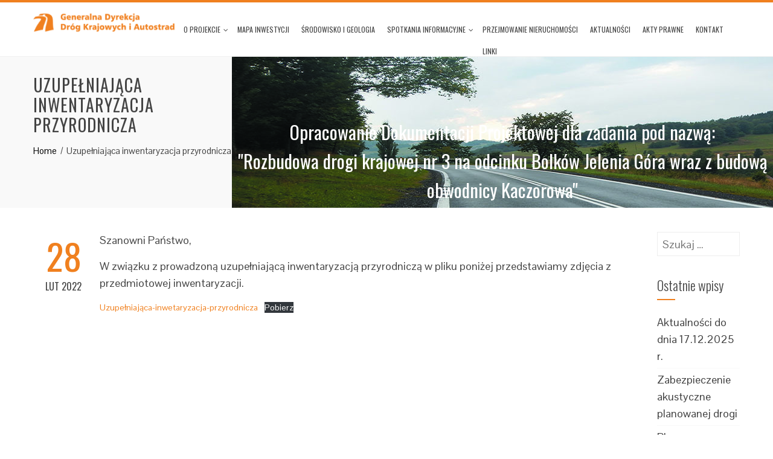

--- FILE ---
content_type: text/html; charset=UTF-8
request_url: http://dk3-bolkow-jeleniagora.pl/2022/02/28/uzupelniajaca-inwentaryzacja-przyrodnicza/
body_size: 7895
content:
<!DOCTYPE html>
<html lang="pl-PL">
<head>
<meta charset="UTF-8">
<meta name="viewport" content="width=device-width, initial-scale=1">
<link rel="profile" href="http://gmpg.org/xfn/11">
<link rel="pingback" href="http://dk3-bolkow-jeleniagora.pl/xmlrpc.php">

<title>Uzupełniająca inwentaryzacja przyrodnicza &#8211; DK3 Bolków &#8211; Jelenia Góra</title>
<meta name='robots' content='max-image-preview:large' />
<link rel='dns-prefetch' href='//fonts.googleapis.com' />
<link rel="alternate" type="application/rss+xml" title="DK3 Bolków - Jelenia Góra &raquo; Kanał z wpisami" href="http://dk3-bolkow-jeleniagora.pl/feed/" />
<link rel="alternate" type="application/rss+xml" title="DK3 Bolków - Jelenia Góra &raquo; Kanał z komentarzami" href="http://dk3-bolkow-jeleniagora.pl/comments/feed/" />
<script type="text/javascript">
window._wpemojiSettings = {"baseUrl":"https:\/\/s.w.org\/images\/core\/emoji\/14.0.0\/72x72\/","ext":".png","svgUrl":"https:\/\/s.w.org\/images\/core\/emoji\/14.0.0\/svg\/","svgExt":".svg","source":{"concatemoji":"http:\/\/dk3-bolkow-jeleniagora.pl\/wp-includes\/js\/wp-emoji-release.min.js?ver=6.2.2"}};
/*! This file is auto-generated */
!function(e,a,t){var n,r,o,i=a.createElement("canvas"),p=i.getContext&&i.getContext("2d");function s(e,t){p.clearRect(0,0,i.width,i.height),p.fillText(e,0,0);e=i.toDataURL();return p.clearRect(0,0,i.width,i.height),p.fillText(t,0,0),e===i.toDataURL()}function c(e){var t=a.createElement("script");t.src=e,t.defer=t.type="text/javascript",a.getElementsByTagName("head")[0].appendChild(t)}for(o=Array("flag","emoji"),t.supports={everything:!0,everythingExceptFlag:!0},r=0;r<o.length;r++)t.supports[o[r]]=function(e){if(p&&p.fillText)switch(p.textBaseline="top",p.font="600 32px Arial",e){case"flag":return s("\ud83c\udff3\ufe0f\u200d\u26a7\ufe0f","\ud83c\udff3\ufe0f\u200b\u26a7\ufe0f")?!1:!s("\ud83c\uddfa\ud83c\uddf3","\ud83c\uddfa\u200b\ud83c\uddf3")&&!s("\ud83c\udff4\udb40\udc67\udb40\udc62\udb40\udc65\udb40\udc6e\udb40\udc67\udb40\udc7f","\ud83c\udff4\u200b\udb40\udc67\u200b\udb40\udc62\u200b\udb40\udc65\u200b\udb40\udc6e\u200b\udb40\udc67\u200b\udb40\udc7f");case"emoji":return!s("\ud83e\udef1\ud83c\udffb\u200d\ud83e\udef2\ud83c\udfff","\ud83e\udef1\ud83c\udffb\u200b\ud83e\udef2\ud83c\udfff")}return!1}(o[r]),t.supports.everything=t.supports.everything&&t.supports[o[r]],"flag"!==o[r]&&(t.supports.everythingExceptFlag=t.supports.everythingExceptFlag&&t.supports[o[r]]);t.supports.everythingExceptFlag=t.supports.everythingExceptFlag&&!t.supports.flag,t.DOMReady=!1,t.readyCallback=function(){t.DOMReady=!0},t.supports.everything||(n=function(){t.readyCallback()},a.addEventListener?(a.addEventListener("DOMContentLoaded",n,!1),e.addEventListener("load",n,!1)):(e.attachEvent("onload",n),a.attachEvent("onreadystatechange",function(){"complete"===a.readyState&&t.readyCallback()})),(e=t.source||{}).concatemoji?c(e.concatemoji):e.wpemoji&&e.twemoji&&(c(e.twemoji),c(e.wpemoji)))}(window,document,window._wpemojiSettings);
</script>
<style type="text/css">
img.wp-smiley,
img.emoji {
	display: inline !important;
	border: none !important;
	box-shadow: none !important;
	height: 1em !important;
	width: 1em !important;
	margin: 0 0.07em !important;
	vertical-align: -0.1em !important;
	background: none !important;
	padding: 0 !important;
}
</style>
	<link rel='stylesheet' id='wp-block-library-css' href='http://dk3-bolkow-jeleniagora.pl/wp-includes/css/dist/block-library/style.min.css?ver=6.2.2' type='text/css' media='all' />
<link rel='stylesheet' id='svp_block_free-style-css-css' href='http://dk3-bolkow-jeleniagora.pl/wp-content/plugins/super-video-player/admin/blocks/dist/blocks.style.build.css' type='text/css' media='all' />
<link rel='stylesheet' id='classic-theme-styles-css' href='http://dk3-bolkow-jeleniagora.pl/wp-includes/css/classic-themes.min.css?ver=6.2.2' type='text/css' media='all' />
<style id='global-styles-inline-css' type='text/css'>
body{--wp--preset--color--black: #000000;--wp--preset--color--cyan-bluish-gray: #abb8c3;--wp--preset--color--white: #ffffff;--wp--preset--color--pale-pink: #f78da7;--wp--preset--color--vivid-red: #cf2e2e;--wp--preset--color--luminous-vivid-orange: #ff6900;--wp--preset--color--luminous-vivid-amber: #fcb900;--wp--preset--color--light-green-cyan: #7bdcb5;--wp--preset--color--vivid-green-cyan: #00d084;--wp--preset--color--pale-cyan-blue: #8ed1fc;--wp--preset--color--vivid-cyan-blue: #0693e3;--wp--preset--color--vivid-purple: #9b51e0;--wp--preset--gradient--vivid-cyan-blue-to-vivid-purple: linear-gradient(135deg,rgba(6,147,227,1) 0%,rgb(155,81,224) 100%);--wp--preset--gradient--light-green-cyan-to-vivid-green-cyan: linear-gradient(135deg,rgb(122,220,180) 0%,rgb(0,208,130) 100%);--wp--preset--gradient--luminous-vivid-amber-to-luminous-vivid-orange: linear-gradient(135deg,rgba(252,185,0,1) 0%,rgba(255,105,0,1) 100%);--wp--preset--gradient--luminous-vivid-orange-to-vivid-red: linear-gradient(135deg,rgba(255,105,0,1) 0%,rgb(207,46,46) 100%);--wp--preset--gradient--very-light-gray-to-cyan-bluish-gray: linear-gradient(135deg,rgb(238,238,238) 0%,rgb(169,184,195) 100%);--wp--preset--gradient--cool-to-warm-spectrum: linear-gradient(135deg,rgb(74,234,220) 0%,rgb(151,120,209) 20%,rgb(207,42,186) 40%,rgb(238,44,130) 60%,rgb(251,105,98) 80%,rgb(254,248,76) 100%);--wp--preset--gradient--blush-light-purple: linear-gradient(135deg,rgb(255,206,236) 0%,rgb(152,150,240) 100%);--wp--preset--gradient--blush-bordeaux: linear-gradient(135deg,rgb(254,205,165) 0%,rgb(254,45,45) 50%,rgb(107,0,62) 100%);--wp--preset--gradient--luminous-dusk: linear-gradient(135deg,rgb(255,203,112) 0%,rgb(199,81,192) 50%,rgb(65,88,208) 100%);--wp--preset--gradient--pale-ocean: linear-gradient(135deg,rgb(255,245,203) 0%,rgb(182,227,212) 50%,rgb(51,167,181) 100%);--wp--preset--gradient--electric-grass: linear-gradient(135deg,rgb(202,248,128) 0%,rgb(113,206,126) 100%);--wp--preset--gradient--midnight: linear-gradient(135deg,rgb(2,3,129) 0%,rgb(40,116,252) 100%);--wp--preset--duotone--dark-grayscale: url('#wp-duotone-dark-grayscale');--wp--preset--duotone--grayscale: url('#wp-duotone-grayscale');--wp--preset--duotone--purple-yellow: url('#wp-duotone-purple-yellow');--wp--preset--duotone--blue-red: url('#wp-duotone-blue-red');--wp--preset--duotone--midnight: url('#wp-duotone-midnight');--wp--preset--duotone--magenta-yellow: url('#wp-duotone-magenta-yellow');--wp--preset--duotone--purple-green: url('#wp-duotone-purple-green');--wp--preset--duotone--blue-orange: url('#wp-duotone-blue-orange');--wp--preset--font-size--small: 13px;--wp--preset--font-size--medium: 20px;--wp--preset--font-size--large: 36px;--wp--preset--font-size--x-large: 42px;--wp--preset--spacing--20: 0.44rem;--wp--preset--spacing--30: 0.67rem;--wp--preset--spacing--40: 1rem;--wp--preset--spacing--50: 1.5rem;--wp--preset--spacing--60: 2.25rem;--wp--preset--spacing--70: 3.38rem;--wp--preset--spacing--80: 5.06rem;--wp--preset--shadow--natural: 6px 6px 9px rgba(0, 0, 0, 0.2);--wp--preset--shadow--deep: 12px 12px 50px rgba(0, 0, 0, 0.4);--wp--preset--shadow--sharp: 6px 6px 0px rgba(0, 0, 0, 0.2);--wp--preset--shadow--outlined: 6px 6px 0px -3px rgba(255, 255, 255, 1), 6px 6px rgba(0, 0, 0, 1);--wp--preset--shadow--crisp: 6px 6px 0px rgba(0, 0, 0, 1);}:where(.is-layout-flex){gap: 0.5em;}body .is-layout-flow > .alignleft{float: left;margin-inline-start: 0;margin-inline-end: 2em;}body .is-layout-flow > .alignright{float: right;margin-inline-start: 2em;margin-inline-end: 0;}body .is-layout-flow > .aligncenter{margin-left: auto !important;margin-right: auto !important;}body .is-layout-constrained > .alignleft{float: left;margin-inline-start: 0;margin-inline-end: 2em;}body .is-layout-constrained > .alignright{float: right;margin-inline-start: 2em;margin-inline-end: 0;}body .is-layout-constrained > .aligncenter{margin-left: auto !important;margin-right: auto !important;}body .is-layout-constrained > :where(:not(.alignleft):not(.alignright):not(.alignfull)){max-width: var(--wp--style--global--content-size);margin-left: auto !important;margin-right: auto !important;}body .is-layout-constrained > .alignwide{max-width: var(--wp--style--global--wide-size);}body .is-layout-flex{display: flex;}body .is-layout-flex{flex-wrap: wrap;align-items: center;}body .is-layout-flex > *{margin: 0;}:where(.wp-block-columns.is-layout-flex){gap: 2em;}.has-black-color{color: var(--wp--preset--color--black) !important;}.has-cyan-bluish-gray-color{color: var(--wp--preset--color--cyan-bluish-gray) !important;}.has-white-color{color: var(--wp--preset--color--white) !important;}.has-pale-pink-color{color: var(--wp--preset--color--pale-pink) !important;}.has-vivid-red-color{color: var(--wp--preset--color--vivid-red) !important;}.has-luminous-vivid-orange-color{color: var(--wp--preset--color--luminous-vivid-orange) !important;}.has-luminous-vivid-amber-color{color: var(--wp--preset--color--luminous-vivid-amber) !important;}.has-light-green-cyan-color{color: var(--wp--preset--color--light-green-cyan) !important;}.has-vivid-green-cyan-color{color: var(--wp--preset--color--vivid-green-cyan) !important;}.has-pale-cyan-blue-color{color: var(--wp--preset--color--pale-cyan-blue) !important;}.has-vivid-cyan-blue-color{color: var(--wp--preset--color--vivid-cyan-blue) !important;}.has-vivid-purple-color{color: var(--wp--preset--color--vivid-purple) !important;}.has-black-background-color{background-color: var(--wp--preset--color--black) !important;}.has-cyan-bluish-gray-background-color{background-color: var(--wp--preset--color--cyan-bluish-gray) !important;}.has-white-background-color{background-color: var(--wp--preset--color--white) !important;}.has-pale-pink-background-color{background-color: var(--wp--preset--color--pale-pink) !important;}.has-vivid-red-background-color{background-color: var(--wp--preset--color--vivid-red) !important;}.has-luminous-vivid-orange-background-color{background-color: var(--wp--preset--color--luminous-vivid-orange) !important;}.has-luminous-vivid-amber-background-color{background-color: var(--wp--preset--color--luminous-vivid-amber) !important;}.has-light-green-cyan-background-color{background-color: var(--wp--preset--color--light-green-cyan) !important;}.has-vivid-green-cyan-background-color{background-color: var(--wp--preset--color--vivid-green-cyan) !important;}.has-pale-cyan-blue-background-color{background-color: var(--wp--preset--color--pale-cyan-blue) !important;}.has-vivid-cyan-blue-background-color{background-color: var(--wp--preset--color--vivid-cyan-blue) !important;}.has-vivid-purple-background-color{background-color: var(--wp--preset--color--vivid-purple) !important;}.has-black-border-color{border-color: var(--wp--preset--color--black) !important;}.has-cyan-bluish-gray-border-color{border-color: var(--wp--preset--color--cyan-bluish-gray) !important;}.has-white-border-color{border-color: var(--wp--preset--color--white) !important;}.has-pale-pink-border-color{border-color: var(--wp--preset--color--pale-pink) !important;}.has-vivid-red-border-color{border-color: var(--wp--preset--color--vivid-red) !important;}.has-luminous-vivid-orange-border-color{border-color: var(--wp--preset--color--luminous-vivid-orange) !important;}.has-luminous-vivid-amber-border-color{border-color: var(--wp--preset--color--luminous-vivid-amber) !important;}.has-light-green-cyan-border-color{border-color: var(--wp--preset--color--light-green-cyan) !important;}.has-vivid-green-cyan-border-color{border-color: var(--wp--preset--color--vivid-green-cyan) !important;}.has-pale-cyan-blue-border-color{border-color: var(--wp--preset--color--pale-cyan-blue) !important;}.has-vivid-cyan-blue-border-color{border-color: var(--wp--preset--color--vivid-cyan-blue) !important;}.has-vivid-purple-border-color{border-color: var(--wp--preset--color--vivid-purple) !important;}.has-vivid-cyan-blue-to-vivid-purple-gradient-background{background: var(--wp--preset--gradient--vivid-cyan-blue-to-vivid-purple) !important;}.has-light-green-cyan-to-vivid-green-cyan-gradient-background{background: var(--wp--preset--gradient--light-green-cyan-to-vivid-green-cyan) !important;}.has-luminous-vivid-amber-to-luminous-vivid-orange-gradient-background{background: var(--wp--preset--gradient--luminous-vivid-amber-to-luminous-vivid-orange) !important;}.has-luminous-vivid-orange-to-vivid-red-gradient-background{background: var(--wp--preset--gradient--luminous-vivid-orange-to-vivid-red) !important;}.has-very-light-gray-to-cyan-bluish-gray-gradient-background{background: var(--wp--preset--gradient--very-light-gray-to-cyan-bluish-gray) !important;}.has-cool-to-warm-spectrum-gradient-background{background: var(--wp--preset--gradient--cool-to-warm-spectrum) !important;}.has-blush-light-purple-gradient-background{background: var(--wp--preset--gradient--blush-light-purple) !important;}.has-blush-bordeaux-gradient-background{background: var(--wp--preset--gradient--blush-bordeaux) !important;}.has-luminous-dusk-gradient-background{background: var(--wp--preset--gradient--luminous-dusk) !important;}.has-pale-ocean-gradient-background{background: var(--wp--preset--gradient--pale-ocean) !important;}.has-electric-grass-gradient-background{background: var(--wp--preset--gradient--electric-grass) !important;}.has-midnight-gradient-background{background: var(--wp--preset--gradient--midnight) !important;}.has-small-font-size{font-size: var(--wp--preset--font-size--small) !important;}.has-medium-font-size{font-size: var(--wp--preset--font-size--medium) !important;}.has-large-font-size{font-size: var(--wp--preset--font-size--large) !important;}.has-x-large-font-size{font-size: var(--wp--preset--font-size--x-large) !important;}
.wp-block-navigation a:where(:not(.wp-element-button)){color: inherit;}
:where(.wp-block-columns.is-layout-flex){gap: 2em;}
.wp-block-pullquote{font-size: 1.5em;line-height: 1.6;}
</style>
<link rel='stylesheet' id='bplugins-plyrio-css' href='http://dk3-bolkow-jeleniagora.pl/wp-content/plugins/super-video-player//public/css/player-style.css?ver=1.6.11' type='text/css' media='all' />
<link rel='stylesheet' id='animate-css' href='http://dk3-bolkow-jeleniagora.pl/wp-content/themes/total/css/animate.css?ver=1.0' type='text/css' media='all' />
<link rel='stylesheet' id='font-awesome-css' href='http://dk3-bolkow-jeleniagora.pl/wp-content/themes/total/css/font-awesome.css?ver=4.4.0' type='text/css' media='all' />
<link rel='stylesheet' id='owl-carousel-css' href='http://dk3-bolkow-jeleniagora.pl/wp-content/themes/total/css/owl.carousel.css?ver=1.3.3' type='text/css' media='all' />
<link rel='stylesheet' id='nivo-lightbox-css' href='http://dk3-bolkow-jeleniagora.pl/wp-content/themes/total/css/nivo-lightbox.css?ver=1.3.3' type='text/css' media='all' />
<link rel='stylesheet' id='total-style-css' href='http://dk3-bolkow-jeleniagora.pl/wp-content/themes/total/style.css?ver=1.0' type='text/css' media='all' />
<style id='total-style-inline-css' type='text/css'>
button,input[type='button'],input[type='reset'],input[type='submit'],.widget-area .widget-title:after,h3#reply-title:after,h3.comments-title:after,.nav-previous a,.nav-next a,.pagination .page-numbers,.ht-main-navigation li:hover > a,.page-template-home-template .ht-main-navigation li:hover > a,.home.blog .ht-main-navigation li:hover > a,.ht-main-navigation .current_page_item > a,.ht-main-navigation .current-menu-item > a,.ht-main-navigation .current_page_ancestor > a,.page-template-home-template .ht-main-navigation .current > a,.home.blog .ht-main-navigation .current > a,.ht-slide-cap-title span,.ht-progress-bar-length,#ht-featured-post-section,.ht-featured-icon,.ht-service-post-wrap:after,.ht-service-icon,.ht-team-social-id a,.ht-counter:after,.ht-counter:before,.ht-testimonial-wrap .owl-carousel .owl-nav .owl-prev,.ht-testimonial-wrap .owl-carousel .owl-nav .owl-next,.ht-blog-read-more a,.ht-cta-buttons a.ht-cta-button1,.ht-cta-buttons a.ht-cta-button2:hover,#ht-back-top:hover,.entry-readmore a,.woocommerce #respond input#submit,.woocommerce a.button,.woocommerce button.button,.woocommerce input.button,.woocommerce ul.products li.product:hover .button,.woocommerce #respond input#submit.alt,.woocommerce a.button.alt,.woocommerce button.button.alt,.woocommerce input.button.alt,.woocommerce nav.woocommerce-pagination ul li a,.woocommerce nav.woocommerce-pagination ul li span,.woocommerce span.onsale,.woocommerce div.product .woocommerce-tabs ul.tabs li.active,.woocommerce #respond input#submit.disabled,.woocommerce #respond input#submit:disabled,.woocommerce #respond input#submit:disabled[disabled],.woocommerce a.button.disabled,.woocommerce a.button:disabled,.woocommerce a.button:disabled[disabled],.woocommerce button.button.disabled,.woocommerce button.button:disabled,.woocommerce button.button:disabled[disabled],.woocommerce input.button.disabled,.woocommerce input.button:disabled,.woocommerce input.button:disabled[disabled],.woocommerce #respond input#submit.alt.disabled,.woocommerce #respond input#submit.alt.disabled:hover,.woocommerce #respond input#submit.alt:disabled,.woocommerce #respond input#submit.alt:disabled:hover,.woocommerce #respond input#submit.alt:disabled[disabled],.woocommerce #respond input#submit.alt:disabled[disabled]:hover,.woocommerce a.button.alt.disabled,.woocommerce a.button.alt.disabled:hover,.woocommerce a.button.alt:disabled,.woocommerce a.button.alt:disabled:hover,.woocommerce a.button.alt:disabled[disabled],.woocommerce a.button.alt:disabled[disabled]:hover,.woocommerce button.button.alt.disabled,.woocommerce button.button.alt.disabled:hover,.woocommerce button.button.alt:disabled,.woocommerce button.button.alt:disabled:hover,.woocommerce button.button.alt:disabled[disabled],.woocommerce button.button.alt:disabled[disabled]:hover,.woocommerce input.button.alt.disabled,.woocommerce input.button.alt.disabled:hover,.woocommerce input.button.alt:disabled,.woocommerce input.button.alt:disabled:hover,.woocommerce input.button.alt:disabled[disabled],.woocommerce input.button.alt:disabled[disabled]:hover,.woocommerce .widget_price_filter .ui-slider .ui-slider-range,.woocommerce-MyAccount-navigation-link a{background:#f0801f}
a,a:hover,.ht-post-info .entry-date span.ht-day,.entry-categories .fa,.widget-area a:hover,.comment-list a:hover,.no-comments,.ht-site-title a,.woocommerce .woocommerce-breadcrumb a:hover,#total-breadcrumbs a:hover,.ht-featured-link a,.ht-portfolio-cat-name-list .fa,.ht-portfolio-cat-name:hover,.ht-portfolio-cat-name.active,.ht-portfolio-caption a,.ht-team-detail,.ht-counter-icon,.woocommerce ul.products li.product .price,.woocommerce div.product p.price,.woocommerce div.product span.price,.woocommerce .product_meta a:hover,.woocommerce-error:before,.woocommerce-info:before,.woocommerce-message:before{color:#f0801f}
.ht-main-navigation ul ul,.ht-featured-link a,.ht-counter,.ht-testimonial-wrap .owl-item img,.ht-blog-post,#ht-colophon,.woocommerce ul.products li.product:hover,.woocommerce-page ul.products li.product:hover,.woocommerce #respond input#submit,.woocommerce a.button,.woocommerce button.button,.woocommerce input.button,.woocommerce ul.products li.product:hover .button,.woocommerce #respond input#submit.alt,.woocommerce a.button.alt,.woocommerce button.button.alt,.woocommerce input.button.alt,.woocommerce div.product .woocommerce-tabs ul.tabs,.woocommerce #respond input#submit.alt.disabled,.woocommerce #respond input#submit.alt.disabled:hover,.woocommerce #respond input#submit.alt:disabled,.woocommerce #respond input#submit.alt:disabled:hover,.woocommerce #respond input#submit.alt:disabled[disabled],.woocommerce #respond input#submit.alt:disabled[disabled]:hover,.woocommerce a.button.alt.disabled,.woocommerce a.button.alt.disabled:hover,.woocommerce a.button.alt:disabled,.woocommerce a.button.alt:disabled:hover,.woocommerce a.button.alt:disabled[disabled],.woocommerce a.button.alt:disabled[disabled]:hover,.woocommerce button.button.alt.disabled,.woocommerce button.button.alt.disabled:hover,.woocommerce button.button.alt:disabled,.woocommerce button.button.alt:disabled:hover,.woocommerce button.button.alt:disabled[disabled],.woocommerce button.button.alt:disabled[disabled]:hover,.woocommerce input.button.alt.disabled,.woocommerce input.button.alt.disabled:hover,.woocommerce input.button.alt:disabled,.woocommerce input.button.alt:disabled:hover,.woocommerce input.button.alt:disabled[disabled],.woocommerce input.button.alt:disabled[disabled]:hover,.woocommerce .widget_price_filter .ui-slider .ui-slider-handle{border-color:#f0801f}
#ht-masthead,.woocommerce-error,.woocommerce-info,.woocommerce-message{border-top-color:#f0801f}
.nav-next a:after{border-left-color:#f0801f}
.nav-previous a:after{border-right-color:#f0801f}
.ht-active .ht-service-icon{box-shadow:0px 0px 0px 2px #FFF,0px 0px 0px 4px #f0801f}
.woocommerce ul.products li.product .onsale:after{border-color:transparent transparent #d8731c #d8731c}
.woocommerce span.onsale:after{border-color:transparent #d8731c #d8731c transparent}
.ht-portfolio-caption,.ht-team-member-excerpt,.ht-title-wrap{background:rgba(240,128,31,0.9)}
@media screen and (max-width:1000px){.toggle-bar,.ht-main-navigation .ht-menu{background:#f0801f}}
</style>
<link rel='stylesheet' id='total-fonts-css' href='//fonts.googleapis.com/css?family=Pontano+Sans%7COswald%3A400%2C700%2C300&#038;subset=latin%2Clatin-ext' type='text/css' media='all' />
<script type='text/javascript' src='http://dk3-bolkow-jeleniagora.pl/wp-content/plugins/super-video-player//public/js/super-video.js?ver=1.6.11' id='bplugins-plyrio-js'></script>
<script type='text/javascript' src='http://dk3-bolkow-jeleniagora.pl/wp-includes/js/jquery/jquery.min.js?ver=3.6.4' id='jquery-core-js'></script>
<script type='text/javascript' src='http://dk3-bolkow-jeleniagora.pl/wp-includes/js/jquery/jquery-migrate.min.js?ver=3.4.0' id='jquery-migrate-js'></script>
<script type='text/javascript' src='http://dk3-bolkow-jeleniagora.pl/wp-includes/js/imagesloaded.min.js?ver=4.1.4' id='imagesloaded-js'></script>
<script type='text/javascript' src='http://dk3-bolkow-jeleniagora.pl/wp-content/themes/total/js/jquery.stellar.js?ver=1.00' id='jquery-stellar-js'></script>
<link rel="https://api.w.org/" href="http://dk3-bolkow-jeleniagora.pl/wp-json/" /><link rel="alternate" type="application/json" href="http://dk3-bolkow-jeleniagora.pl/wp-json/wp/v2/posts/667" /><link rel="EditURI" type="application/rsd+xml" title="RSD" href="http://dk3-bolkow-jeleniagora.pl/xmlrpc.php?rsd" />
<link rel="wlwmanifest" type="application/wlwmanifest+xml" href="http://dk3-bolkow-jeleniagora.pl/wp-includes/wlwmanifest.xml" />
<meta name="generator" content="WordPress 6.2.2" />
<link rel="canonical" href="http://dk3-bolkow-jeleniagora.pl/2022/02/28/uzupelniajaca-inwentaryzacja-przyrodnicza/" />
<link rel='shortlink' href='http://dk3-bolkow-jeleniagora.pl/?p=667' />
<link rel="alternate" type="application/json+oembed" href="http://dk3-bolkow-jeleniagora.pl/wp-json/oembed/1.0/embed?url=http%3A%2F%2Fdk3-bolkow-jeleniagora.pl%2F2022%2F02%2F28%2Fuzupelniajaca-inwentaryzacja-przyrodnicza%2F" />
<link rel="alternate" type="text/xml+oembed" href="http://dk3-bolkow-jeleniagora.pl/wp-json/oembed/1.0/embed?url=http%3A%2F%2Fdk3-bolkow-jeleniagora.pl%2F2022%2F02%2F28%2Fuzupelniajaca-inwentaryzacja-przyrodnicza%2F&#038;format=xml" />
<style>.ht-service-left-bg{ background-image:url();}#ht-counter-section{ background-image:url();}#ht-cta-section{ background-image:url();}</style></head>
<body class="post-template-default single single-post postid-667 single-format-standard wp-custom-logo ht_right_sidebar ht-sticky-header columns-3">
<div id="ht-page">
	<header id="ht-masthead" class="ht-site-header">
		<div class="ht-container ht-clearfix">
			<div id="ht-site-branding">
				<a href="http://dk3-bolkow-jeleniagora.pl/" class="custom-logo-link" rel="home"><img width="250" height="39" src="http://dk3-bolkow-jeleniagora.pl/wp-content/uploads/2019/08/gddkia1.png" class="custom-logo" alt="" decoding="async" loading="lazy" /></a>			</div><!-- .site-branding -->

			<nav id="ht-site-navigation" class="ht-main-navigation">
				<div class="toggle-bar"><span></span></div>
				<div class="ht-menu ht-clearfix"><ul id="menu-menu" class="ht-clearfix"><li id="menu-item-37" class="menu-item menu-item-type-post_type menu-item-object-page menu-item-has-children menu-item-37"><a href="http://dk3-bolkow-jeleniagora.pl/o-projekcie/">O Projekcie</a>
<ul class="sub-menu">
	<li id="menu-item-115" class="menu-item menu-item-type-post_type menu-item-object-page menu-item-115"><a href="http://dk3-bolkow-jeleniagora.pl/harmonogram/">Harmonogram</a></li>
	<li id="menu-item-51" class="menu-item menu-item-type-post_type menu-item-object-page menu-item-51"><a href="http://dk3-bolkow-jeleniagora.pl/prognozy-ruchu/">Prognozy ruchu</a></li>
</ul>
</li>
<li id="menu-item-38" class="menu-item menu-item-type-post_type menu-item-object-page menu-item-38"><a href="http://dk3-bolkow-jeleniagora.pl/mapa-inwestycji/">Mapa inwestycji</a></li>
<li id="menu-item-52" class="menu-item menu-item-type-post_type menu-item-object-page menu-item-52"><a href="http://dk3-bolkow-jeleniagora.pl/srodowisko/">Środowisko i Geologia</a></li>
<li id="menu-item-735" class="menu-item menu-item-type-custom menu-item-object-custom menu-item-home menu-item-has-children menu-item-735"><a href="http://dk3-bolkow-jeleniagora.pl">Spotkania informacyjne</a>
<ul class="sub-menu">
	<li id="menu-item-48" class="menu-item menu-item-type-post_type menu-item-object-page menu-item-48"><a href="http://dk3-bolkow-jeleniagora.pl/spotkania-informacyjne/">Grudzień 2020</a></li>
	<li id="menu-item-727" class="menu-item menu-item-type-post_type menu-item-object-page menu-item-727"><a href="http://dk3-bolkow-jeleniagora.pl/uzupelniajace-konsultacje-spoleczne/">Sierpień 2022 &#8211; Uzupełniające konsultacje społeczne</a></li>
</ul>
</li>
<li id="menu-item-50" class="menu-item menu-item-type-post_type menu-item-object-page menu-item-50"><a href="http://dk3-bolkow-jeleniagora.pl/przejmowanie-nieruchomosci/">Przejmowanie nieruchomości</a></li>
<li id="menu-item-104" class="menu-item menu-item-type-custom menu-item-object-custom menu-item-home menu-item-104"><a href="http://dk3-bolkow-jeleniagora.pl">Aktualności</a></li>
<li id="menu-item-129" class="menu-item menu-item-type-post_type menu-item-object-page menu-item-129"><a href="http://dk3-bolkow-jeleniagora.pl/akty-prawne/">Akty prawne</a></li>
<li id="menu-item-44" class="menu-item menu-item-type-post_type menu-item-object-page menu-item-44"><a href="http://dk3-bolkow-jeleniagora.pl/kontakt/">Kontakt</a></li>
<li id="menu-item-45" class="menu-item menu-item-type-post_type menu-item-object-page menu-item-45"><a href="http://dk3-bolkow-jeleniagora.pl/linki/">Linki</a></li>
</ul></div>			</nav><!-- #ht-site-navigation -->
		</div>
	</header><!-- #ht-masthead -->

	<div id="ht-content" class="ht-site-content ht-clearfix">

<header class="ht-main-header">

<div class="ht-pagetitle-cont">
 <div class="ht-pagetitle">
Opracowanie Dokumentacji Projektowej dla zadania pod nazw&#261;:<br> "Rozbudowa drogi krajowej nr 3 na odcinku Bolk&#243;w Jelenia G&#243;ra wraz z budow&#261; obwodnicy Kaczorowa"

 </div>
</div>
	<div class="ht-container">
		<h1 class="ht-main-title">Uzupełniająca inwentaryzacja przyrodnicza</h1>		<nav role="navigation" aria-label="Breadcrumbs" class="breadcrumb-trail breadcrumbs" itemprop="breadcrumb"><ul class="trail-items" itemscope itemtype="http://schema.org/BreadcrumbList"><meta name="numberOfItems" content="2" /><meta name="itemListOrder" content="Ascending" /><li itemprop="itemListElement" itemscope itemtype="http://schema.org/ListItem" class="trail-item trail-begin"><a href="http://dk3-bolkow-jeleniagora.pl/" rel="home" itemprop="item"><span itemprop="name">Home</span></a><meta itemprop="position" content="1" /></li><li itemprop="itemListElement" itemscope itemtype="http://schema.org/ListItem" class="trail-item trail-end"><span itemprop="item"><span itemprop="name">Uzupełniająca inwentaryzacja przyrodnicza</span></span><meta itemprop="position" content="2" /></li></ul></nav>	</div>
</header><!-- .entry-header -->
<div class="ht-container">
	<div id="primary" class="content-area">
		<main id="main" class="site-main">

		
			
<article id="post-667" class="post-667 post type-post status-publish format-standard category-bez-kategorii">

	<div class="entry-content">
		<div class="entry-meta ht-post-info">
			<span class="entry-date published updated"><span class="ht-day">28</span><span class="ht-month-year">lut 2022</span></span><span class="byline"> by <span class="author vcard"><a class="url fn n" href="http://dk3-bolkow-jeleniagora.pl/author/wp-admin/">wp-admin</a></span></span>		</div><!-- .entry-meta -->
		
<p>Szanowni Państwo,</p>



<p>W związku z prowadzoną uzupełniającą inwentaryzacją
przyrodniczą w pliku poniżej przedstawiamy zdjęcia z przedmiotowej
inwentaryzacji.</p>



<div class="wp-block-file"><a href="http://dk3-bolkow-jeleniagora.pl/wp-content/uploads/2022/02/Uzupełniająca-inwetaryzacja-przyrodnicza.pdf">Uzupełniająca-inwetaryzacja-przyrodnicza</a><a href="http://dk3-bolkow-jeleniagora.pl/wp-content/uploads/2022/02/Uzupełniająca-inwetaryzacja-przyrodnicza.pdf" class="wp-block-file__button" download>Pobierz</a></div>
			</div><!-- .entry-content -->

</article><!-- #post-## -->


					
		</main><!-- #main -->
	</div><!-- #primary -->

	<div id="secondary" class="widget-area">
		<aside id="search-2" class="widget widget_search"><form role="search" method="get" class="search-form" action="http://dk3-bolkow-jeleniagora.pl/">
				<label>
					<span class="screen-reader-text">Szukaj:</span>
					<input type="search" class="search-field" placeholder="Szukaj &hellip;" value="" name="s" />
				</label>
				<input type="submit" class="search-submit" value="Szukaj" />
			</form></aside>
		<aside id="recent-posts-2" class="widget widget_recent_entries">
		<h4 class="widget-title">Ostatnie wpisy</h4>
		<ul>
											<li>
					<a href="http://dk3-bolkow-jeleniagora.pl/2025/12/19/aktualnosci-do-dnia-17-12-2025-r/">Aktualności do dnia 17.12.2025 r.</a>
									</li>
											<li>
					<a href="http://dk3-bolkow-jeleniagora.pl/2025/11/24/zabezpieczenie-akustyczne-planowanej-drogi/">Zabezpieczenie akustyczne planowanej drogi</a>
									</li>
											<li>
					<a href="http://dk3-bolkow-jeleniagora.pl/2025/10/28/planowane-odwodnienie-drogi/">Planowane odwodnienie drogi</a>
									</li>
											<li>
					<a href="http://dk3-bolkow-jeleniagora.pl/2025/09/30/kto-zarzadza-drogami-i-infrastruktura-w-regionie/">Kto zarządza drogami i infrastrukturą w regionie?</a>
									</li>
											<li>
					<a href="http://dk3-bolkow-jeleniagora.pl/2025/08/29/akty-prawne-aktualizacja-2/">Akty Prawne &#8211; aktualizacja</a>
									</li>
					</ul>

		</aside>	</div><!-- #secondary -->
	
</div>


	</div><!-- #content -->
	<div class="footerinfo"> 
	 <div class="footerinfo-cell">
		<div class="footer-logo-g">
		</div>
		<p class="footer-info-text1">
	ZAMAWIAJ&#260;CY	
		</p>
		<p class="footer-text-info2">
		Generalna Dyrekcja Dr&#243;g Krajowych i Autostrad 
		</p>

		<p class"footer-info-link">
		<a href="http://www.gddkia.gov.pl" target="_blank">www.gddkia.gov.pl</a>
		</p>
	 </div> 
	 <div class="footerinfo-cell">
	        <div class="footer-logo-w">
		</div>

		<p class="footer-info-text1">
	WYKONAWCA	
		</p>
		<p class="footer-text-info2">
		 Databout Sp. z o.o.
		</p>
		<p class="footer-info-link">
		<a href="http://www.databout.pl" target="_blank">www.databout.pl</a>
		</p>


	 </div> 
	</div>
	<footer id="ht-colophon" class="ht-site-footer">
				<div id="ht-top-footer">

			<div class="ht-container">
				<div class="ht-top-footer ht-clearfix">
					<div class="ht-footer ht-footer1">
							
					</div>

					<div class="ht-footer ht-footer2">
						<aside id="text-3" class="widget widget_text">			<div class="textwidget"><p><span style="font-size: 12.0pt; color: black;">Copyright © 19-12</span><span style="font-size: 12.0pt; color: black;">-2025, GDDKiA &#8211; w zakresie zawartości serwisu. Opracowanie i prowadzenie strony: Databout.</span></p>
</div>
		</aside>	
					</div>

					<div class="ht-footer ht-footer3">
							
					</div>

					<div class="ht-footer ht-footer4">
							
					</div>
				</div>
			</div>
		</div>
		
		<div id="ht-bottom-footer">
			<div class="ht-container">
			<!--	<div class="ht-site-info">
					WordPress Theme					<span class="sep"> | </span>
					<a href="https://hashthemes.com/wordpress-theme/total/" target="_blank">Total</a> by Hash Themes				</div><!-- #site-info --> 
			</div>
		</div>
	</footer><!-- #colophon -->
</div><!-- #page -->

<div id="ht-back-top" class="ht-hide"><i class="fa fa-angle-up" aria-hidden="true"></i></div>
<script type='text/javascript' src='http://dk3-bolkow-jeleniagora.pl/wp-content/plugins/super-video-player/admin/blocks/block-script.js?ver=1.6.11' id='block-script-js'></script>
<script type='text/javascript' src='http://dk3-bolkow-jeleniagora.pl/wp-content/themes/total/js/jquery.nav.js?ver=1.00' id='jquery-nav-js'></script>
<script type='text/javascript' src='http://dk3-bolkow-jeleniagora.pl/wp-content/themes/total/js/owl.carousel.js?ver=1.00' id='owl-carousel-js'></script>
<script type='text/javascript' src='http://dk3-bolkow-jeleniagora.pl/wp-content/themes/total/js/isotope.pkgd.js?ver=1.00' id='isotope-pkgd-js'></script>
<script type='text/javascript' src='http://dk3-bolkow-jeleniagora.pl/wp-content/themes/total/js/nivo-lightbox.js?ver=1.00' id='nivo-lightbox-js'></script>
<script type='text/javascript' src='http://dk3-bolkow-jeleniagora.pl/wp-content/themes/total/js/superfish.js?ver=1.00' id='superfish-js'></script>
<script type='text/javascript' src='http://dk3-bolkow-jeleniagora.pl/wp-content/themes/total/js/wow.js?ver=1.00' id='wow-js'></script>
<script type='text/javascript' src='http://dk3-bolkow-jeleniagora.pl/wp-content/themes/total/js/odometer.js?ver=1.00' id='odometer-js'></script>
<script type='text/javascript' src='http://dk3-bolkow-jeleniagora.pl/wp-content/themes/total/js/waypoint.js?ver=1.00' id='waypoint-js'></script>
<script type='text/javascript' id='total-custom-js-extra'>
/* <![CDATA[ */
var total_localize = {"template_path":"http:\/\/dk3-bolkow-jeleniagora.pl\/wp-content\/themes\/total"};
/* ]]> */
</script>
<script type='text/javascript' src='http://dk3-bolkow-jeleniagora.pl/wp-content/themes/total/js/total-custom.js?ver=1.01' id='total-custom-js'></script>
<script type='text/javascript' src='http://dk3-bolkow-jeleniagora.pl/wp-includes/blocks/file/view.min.js?ver=2a20786ca914ea00891f' id='wp-block-file-view-js'></script>

</body>
</html>
